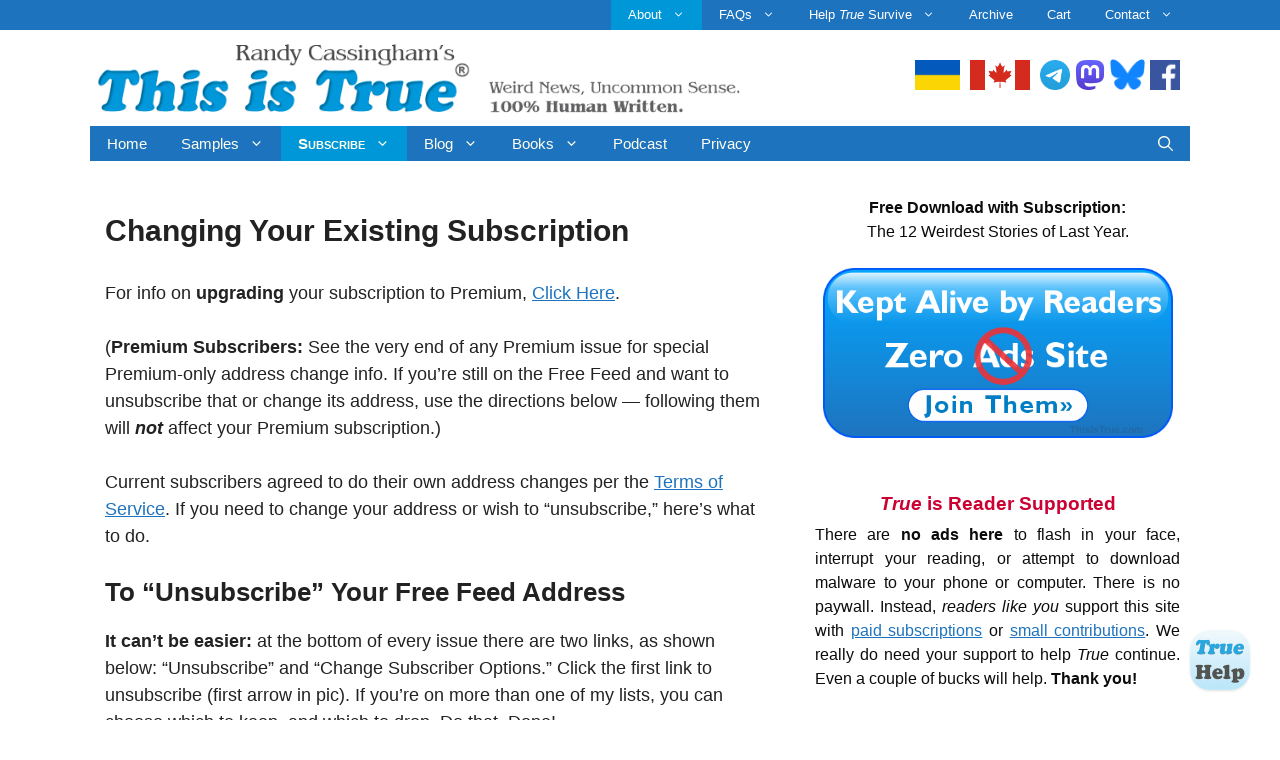

--- FILE ---
content_type: text/html; charset=UTF-8
request_url: https://thisistrue.com/change/
body_size: 18324
content:
<!DOCTYPE html>
<html lang="en-US" prefix="og: http://ogp.me/ns# fb: http://ogp.me/ns/fb#">
<head>
<meta name="MobileOptimized" content="width" />
<meta name="HandheldFriendly" content="true" />
<meta name="generator" content="Drupal 11 (https://www.drupal.org)" />

<meta charset="UTF-8">
<title>Changing Your Existing Subscription – This is True</title><meta name="robots" content="index,follow"><meta name="googlebot" content="index,follow,max-snippet:-1,max-image-preview:large,max-video-preview:-1"><meta name="bingbot" content="index,follow,max-snippet:-1,max-image-preview:large,max-video-preview:-1"><meta name="description" content="If you need to change your address or wish to &#034;unsubscribe&#034; from our mailings, here&#039;s what to do." /><link rel="canonical" href="https://thisistrue.com/change/" /><link rel="alternate" type="application/rss+xml" href="https://thisistrue.com/sitemap.xml" /><meta property="og:url" content="https://thisistrue.com/change/" /><meta property="og:title" content="Changing Your Existing Subscription – This is True" /><meta property="og:description" content="If you need to change your address or wish to &#034;unsubscribe&#034; from our mailings, here&#039;s what to do." /><meta property="og:type" content="website" /><meta property="og:image" content="https://thisistrue.com/storage/unsub-change-link.png" /><meta property="og:image:width" content="500" /><meta property="og:image:type" content="image/png" /><meta property="og:site_name" content="This is True" /><meta property="og:locale" content="en_US" /><meta property="twitter:url" content="https://thisistrue.com/change/" /><meta property="twitter:title" content="Changing Your Existing Subscription – This is True" /><meta property="twitter:description" content="If you need to change your address or wish to &#034;unsubscribe&#034; from our mailings, here&#039;s what to do." /><meta property="twitter:image" content="https://thisistrue.com/storage/unsub-change-link.png" /><meta property="twitter:domain" content="This is True" /><meta property="twitter:card" content="summary_large_image" /><meta property="twitter:creator" content="ThisIsTue" /><meta property="twitter:site" content="ThisIsTue" /><script type="application/ld+json">{"@context":"https://schema.org","@graph":[{"@type":"WebSite","@id":"https://thisistrue.com/change/#website","url":"https://thisistrue.com/change/","name":"Randy Cassingham","headline":"If you need to change your address or wish to &quot;unsubscribe&quot; from our mailings, here&#039;s what to do.","mainEntityOfPage":{"@type":"WebPage","url":"https://thisistrue.com/change/"},"datePublished":"2009-11-12T09:22:22-07:00","dateModified":"2025-03-10T10:30:26-06:00","image":{"@type":"ImageObject","url":"https://thisistrue.com/storage/unsub-change-link.png","height":500,"width":"500"},"potentialAction":{"@type":"SearchAction","target":"https://thisistrue.com/?s={search_term_string}","query-input":"required name=search_term_string"},"author":{"@type":"Person","@id":"https://thisistrue.com#person","url":"https://thisistrue.com","name":"Randy Cassingham"},"publisher":{"@type":"Person","@id":"https://thisistrue.com/change/#Person","url":"https://thisistrue.com/change/","name":"Randy Cassingham","image":{"@type":"ImageObject","url":"https://thisistrue.com/storage/randy-300.jpg","@id":"https://thisistrue.com/change/#image"},"sameAs":["https://www.facebook.com/ThisIsTrue","https://twitter.com/ThisIsTue","https://www.instagram.com/thisistrue"]}},{"@type":"BreadcrumbList","@id":"https://thisistrue.com/change/#breadcrumblist","itemListElement":[[{"@type":"ListItem","position":1,"item":{"@id":"https://thisistrue.com","name":"This is True  &ndash; Thought-Provoking Entertainment Online Since 1994"}},{"@type":"ListItem","position":2,"item":{"@id":"https://thisistrue.com/category/about/","name":"About"}},{"@type":"ListItem","position":3,"item":{"@id":"https://thisistrue.com/change/","name":"Changing Your Existing Subscription  &ndash; This is True"}}]]}]}</script>

	
	<meta http-equiv="X-UA-Compatible" content="IE=edge" />
	<link rel="profile" href="http://gmpg.org/xfn/11">
	
<meta name="viewport" content="width=device-width, initial-scale=1"><link rel='dns-prefetch' href='//widgetlogic.org' />
<link rel="alternate" type="application/rss+xml" title="This is True &raquo; Feed" href="https://thisistrue.com/feed/" />
<link rel="alternate" type="application/rss+xml" title="This is True &raquo; Comments Feed" href="https://thisistrue.com/comments/feed/" />
<link rel="alternate" title="oEmbed (JSON)" type="application/json+oembed" href="https://thisistrue.com/wp-json/oembed/1.0/embed?url=https%3A%2F%2Fthisistrue.com%2Fchange%2F" />
<link rel="alternate" title="oEmbed (XML)" type="text/xml+oembed" href="https://thisistrue.com/wp-json/oembed/1.0/embed?url=https%3A%2F%2Fthisistrue.com%2Fchange%2F&#038;format=xml" />
<style id='wp-img-auto-sizes-contain-inline-css'>
img:is([sizes=auto i],[sizes^="auto," i]){contain-intrinsic-size:3000px 1500px}

</style>
<link rel='stylesheet' id='sdm-styles-css' href='https://thisistrue.com/core/addon/ccc2fa6faf/css/sdm_wp_styles.css?rnd=65919' media='all' />
<link rel='stylesheet' id='aca33b9c04-css' href='https://thisistrue.com/core/addon/882eb7ffb0/view/assets/css/frontend.min.css?rnd=65919' media='all' />
<link rel='stylesheet' id='dashicons-css' href='https://thisistrue.com/library/css/dashicons.min.css?rnd=65919' media='all' />
<link rel='stylesheet' id='post-views-counter-frontend-css' href='https://thisistrue.com/core/addon/577b2e00a1/css/frontend.css?rnd=65919' media='all' />
<style id='wp-emoji-styles-inline-css'>

	img.smiley, img.emoji {
		display: inline !important;
		border: none !important;
		box-shadow: none !important;
		height: 1em !important;
		width: 1em !important;
		margin: 0 0.07em !important;
		vertical-align: -0.1em !important;
		background: none !important;
		padding: 0 !important;
	}

</style>
<style id='wp-block-library-inline-css'>
:root{--wp-block-synced-color:#7a00df;--wp-block-synced-color--rgb:122,0,223;--wp-bound-block-color:var(--wp-block-synced-color);--wp-editor-canvas-background:#ddd;--wp-admin-theme-color:#007cba;--wp-admin-theme-color--rgb:0,124,186;--wp-admin-theme-color-darker-10:#006ba1;--wp-admin-theme-color-darker-10--rgb:0,107,160.5;--wp-admin-theme-color-darker-20:#005a87;--wp-admin-theme-color-darker-20--rgb:0,90,135;--wp-admin-border-width-focus:2px}@media (min-resolution:192dpi){:root{--wp-admin-border-width-focus:1.5px}}.element-button{cursor:pointer}:root .has-very-light-gray-background-color{background-color:#eee}:root .has-very-dark-gray-background-color{background-color:#313131}:root .has-very-light-gray-color{color:#eee}:root .has-very-dark-gray-color{color:#313131}:root .has-vivid-green-cyan-to-vivid-cyan-blue-gradient-background{background:linear-gradient(135deg,#00d084,#0693e3)}:root .has-purple-crush-gradient-background{background:linear-gradient(135deg,#34e2e4,#4721fb 50%,#ab1dfe)}:root .has-hazy-dawn-gradient-background{background:linear-gradient(135deg,#faaca8,#dad0ec)}:root .has-subdued-olive-gradient-background{background:linear-gradient(135deg,#fafae1,#67a671)}:root .has-atomic-cream-gradient-background{background:linear-gradient(135deg,#fdd79a,#004a59)}:root .has-nightshade-gradient-background{background:linear-gradient(135deg,#330968,#31cdcf)}:root .has-midnight-gradient-background{background:linear-gradient(135deg,#020381,#2874fc)}:root{--wp--preset--font-size--normal:16px;--wp--preset--font-size--huge:42px}.has-regular-font-size{font-size:1em}.has-larger-font-size{font-size:2.625em}.has-normal-font-size{font-size:var(--wp--preset--font-size--normal)}.has-huge-font-size{font-size:var(--wp--preset--font-size--huge)}.has-text-align-center{text-align:center}.has-text-align-left{text-align:left}.has-text-align-right{text-align:right}.has-fit-text{white-space:nowrap!important}#end-resizable-editor-section{display:none}.aligncenter{clear:both}.items-justified-left{justify-content:flex-start}.items-justified-center{justify-content:center}.items-justified-right{justify-content:flex-end}.items-justified-space-between{justify-content:space-between}.screen-reader-text{border:0;clip-path:inset(50%);height:1px;margin:-1px;overflow:hidden;padding:0;position:absolute;width:1px;word-wrap:normal!important}.screen-reader-text:focus{background-color:#ddd;clip-path:none;color:#444;display:block;font-size:1em;height:auto;left:5px;line-height:normal;padding:15px 23px 14px;text-decoration:none;top:5px;width:auto;z-index:100000}html :where(.has-border-color){border-style:solid}html :where([style*=border-top-color]){border-top-style:solid}html :where([style*=border-right-color]){border-right-style:solid}html :where([style*=border-bottom-color]){border-bottom-style:solid}html :where([style*=border-left-color]){border-left-style:solid}html :where([style*=border-width]){border-style:solid}html :where([style*=border-top-width]){border-top-style:solid}html :where([style*=border-right-width]){border-right-style:solid}html :where([style*=border-bottom-width]){border-bottom-style:solid}html :where([style*=border-left-width]){border-left-style:solid}html :where(img[class*=image-]){height:auto;max-width:100%}:where(figure){margin:0 0 1em}html :where(.is-position-sticky){--wp-admin--admin-bar--position-offset:var(--wp-admin--admin-bar--height,0px)}@media screen and (max-width:600px){html :where(.is-position-sticky){--wp-admin--admin-bar--position-offset:0px}}


</style><style id='global-styles-inline-css'>
:root{--wp--preset--aspect-ratio--square: 1;--wp--preset--aspect-ratio--4-3: 4/3;--wp--preset--aspect-ratio--3-4: 3/4;--wp--preset--aspect-ratio--3-2: 3/2;--wp--preset--aspect-ratio--2-3: 2/3;--wp--preset--aspect-ratio--16-9: 16/9;--wp--preset--aspect-ratio--9-16: 9/16;--wp--preset--color--black: #000000;--wp--preset--color--cyan-bluish-gray: #abb8c3;--wp--preset--color--white: #ffffff;--wp--preset--color--pale-pink: #f78da7;--wp--preset--color--vivid-red: #cf2e2e;--wp--preset--color--luminous-vivid-orange: #ff6900;--wp--preset--color--luminous-vivid-amber: #fcb900;--wp--preset--color--light-green-cyan: #7bdcb5;--wp--preset--color--vivid-green-cyan: #00d084;--wp--preset--color--pale-cyan-blue: #8ed1fc;--wp--preset--color--vivid-cyan-blue: #0693e3;--wp--preset--color--vivid-purple: #9b51e0;--wp--preset--color--contrast: var(--contrast);--wp--preset--color--contrast-2: var(--contrast-2);--wp--preset--color--contrast-3: var(--contrast-3);--wp--preset--color--base: var(--base);--wp--preset--color--base-2: var(--base-2);--wp--preset--color--base-3: var(--base-3);--wp--preset--color--accent: var(--accent);--wp--preset--gradient--vivid-cyan-blue-to-vivid-purple: linear-gradient(135deg,rgb(6,147,227) 0%,rgb(155,81,224) 100%);--wp--preset--gradient--light-green-cyan-to-vivid-green-cyan: linear-gradient(135deg,rgb(122,220,180) 0%,rgb(0,208,130) 100%);--wp--preset--gradient--luminous-vivid-amber-to-luminous-vivid-orange: linear-gradient(135deg,rgb(252,185,0) 0%,rgb(255,105,0) 100%);--wp--preset--gradient--luminous-vivid-orange-to-vivid-red: linear-gradient(135deg,rgb(255,105,0) 0%,rgb(207,46,46) 100%);--wp--preset--gradient--very-light-gray-to-cyan-bluish-gray: linear-gradient(135deg,rgb(238,238,238) 0%,rgb(169,184,195) 100%);--wp--preset--gradient--cool-to-warm-spectrum: linear-gradient(135deg,rgb(74,234,220) 0%,rgb(151,120,209) 20%,rgb(207,42,186) 40%,rgb(238,44,130) 60%,rgb(251,105,98) 80%,rgb(254,248,76) 100%);--wp--preset--gradient--blush-light-purple: linear-gradient(135deg,rgb(255,206,236) 0%,rgb(152,150,240) 100%);--wp--preset--gradient--blush-bordeaux: linear-gradient(135deg,rgb(254,205,165) 0%,rgb(254,45,45) 50%,rgb(107,0,62) 100%);--wp--preset--gradient--luminous-dusk: linear-gradient(135deg,rgb(255,203,112) 0%,rgb(199,81,192) 50%,rgb(65,88,208) 100%);--wp--preset--gradient--pale-ocean: linear-gradient(135deg,rgb(255,245,203) 0%,rgb(182,227,212) 50%,rgb(51,167,181) 100%);--wp--preset--gradient--electric-grass: linear-gradient(135deg,rgb(202,248,128) 0%,rgb(113,206,126) 100%);--wp--preset--gradient--midnight: linear-gradient(135deg,rgb(2,3,129) 0%,rgb(40,116,252) 100%);--wp--preset--font-size--small: 13px;--wp--preset--font-size--medium: 20px;--wp--preset--font-size--large: 36px;--wp--preset--font-size--x-large: 42px;--wp--preset--spacing--20: 0.44rem;--wp--preset--spacing--30: 0.67rem;--wp--preset--spacing--40: 1rem;--wp--preset--spacing--50: 1.5rem;--wp--preset--spacing--60: 2.25rem;--wp--preset--spacing--70: 3.38rem;--wp--preset--spacing--80: 5.06rem;--wp--preset--shadow--natural: 6px 6px 9px rgba(0, 0, 0, 0.2);--wp--preset--shadow--deep: 12px 12px 50px rgba(0, 0, 0, 0.4);--wp--preset--shadow--sharp: 6px 6px 0px rgba(0, 0, 0, 0.2);--wp--preset--shadow--outlined: 6px 6px 0px -3px rgb(255, 255, 255), 6px 6px rgb(0, 0, 0);--wp--preset--shadow--crisp: 6px 6px 0px rgb(0, 0, 0);}:where(.is-layout-flex){gap: 0.5em;}:where(.is-layout-grid){gap: 0.5em;}body .is-layout-flex{display: flex;}.is-layout-flex{flex-wrap: wrap;align-items: center;}.is-layout-flex > :is(*, div){margin: 0;}body .is-layout-grid{display: grid;}.is-layout-grid > :is(*, div){margin: 0;}:where(.wp-block-columns.is-layout-flex){gap: 2em;}:where(.wp-block-columns.is-layout-grid){gap: 2em;}:where(.wp-block-post-template.is-layout-flex){gap: 1.25em;}:where(.wp-block-post-template.is-layout-grid){gap: 1.25em;}.has-black-color{color: var(--wp--preset--color--black) !important;}.has-cyan-bluish-gray-color{color: var(--wp--preset--color--cyan-bluish-gray) !important;}.has-white-color{color: var(--wp--preset--color--white) !important;}.has-pale-pink-color{color: var(--wp--preset--color--pale-pink) !important;}.has-vivid-red-color{color: var(--wp--preset--color--vivid-red) !important;}.has-luminous-vivid-orange-color{color: var(--wp--preset--color--luminous-vivid-orange) !important;}.has-luminous-vivid-amber-color{color: var(--wp--preset--color--luminous-vivid-amber) !important;}.has-light-green-cyan-color{color: var(--wp--preset--color--light-green-cyan) !important;}.has-vivid-green-cyan-color{color: var(--wp--preset--color--vivid-green-cyan) !important;}.has-pale-cyan-blue-color{color: var(--wp--preset--color--pale-cyan-blue) !important;}.has-vivid-cyan-blue-color{color: var(--wp--preset--color--vivid-cyan-blue) !important;}.has-vivid-purple-color{color: var(--wp--preset--color--vivid-purple) !important;}.has-black-background-color{background-color: var(--wp--preset--color--black) !important;}.has-cyan-bluish-gray-background-color{background-color: var(--wp--preset--color--cyan-bluish-gray) !important;}.has-white-background-color{background-color: var(--wp--preset--color--white) !important;}.has-pale-pink-background-color{background-color: var(--wp--preset--color--pale-pink) !important;}.has-vivid-red-background-color{background-color: var(--wp--preset--color--vivid-red) !important;}.has-luminous-vivid-orange-background-color{background-color: var(--wp--preset--color--luminous-vivid-orange) !important;}.has-luminous-vivid-amber-background-color{background-color: var(--wp--preset--color--luminous-vivid-amber) !important;}.has-light-green-cyan-background-color{background-color: var(--wp--preset--color--light-green-cyan) !important;}.has-vivid-green-cyan-background-color{background-color: var(--wp--preset--color--vivid-green-cyan) !important;}.has-pale-cyan-blue-background-color{background-color: var(--wp--preset--color--pale-cyan-blue) !important;}.has-vivid-cyan-blue-background-color{background-color: var(--wp--preset--color--vivid-cyan-blue) !important;}.has-vivid-purple-background-color{background-color: var(--wp--preset--color--vivid-purple) !important;}.has-black-border-color{border-color: var(--wp--preset--color--black) !important;}.has-cyan-bluish-gray-border-color{border-color: var(--wp--preset--color--cyan-bluish-gray) !important;}.has-white-border-color{border-color: var(--wp--preset--color--white) !important;}.has-pale-pink-border-color{border-color: var(--wp--preset--color--pale-pink) !important;}.has-vivid-red-border-color{border-color: var(--wp--preset--color--vivid-red) !important;}.has-luminous-vivid-orange-border-color{border-color: var(--wp--preset--color--luminous-vivid-orange) !important;}.has-luminous-vivid-amber-border-color{border-color: var(--wp--preset--color--luminous-vivid-amber) !important;}.has-light-green-cyan-border-color{border-color: var(--wp--preset--color--light-green-cyan) !important;}.has-vivid-green-cyan-border-color{border-color: var(--wp--preset--color--vivid-green-cyan) !important;}.has-pale-cyan-blue-border-color{border-color: var(--wp--preset--color--pale-cyan-blue) !important;}.has-vivid-cyan-blue-border-color{border-color: var(--wp--preset--color--vivid-cyan-blue) !important;}.has-vivid-purple-border-color{border-color: var(--wp--preset--color--vivid-purple) !important;}.has-vivid-cyan-blue-to-vivid-purple-gradient-background{background: var(--wp--preset--gradient--vivid-cyan-blue-to-vivid-purple) !important;}.has-light-green-cyan-to-vivid-green-cyan-gradient-background{background: var(--wp--preset--gradient--light-green-cyan-to-vivid-green-cyan) !important;}.has-luminous-vivid-amber-to-luminous-vivid-orange-gradient-background{background: var(--wp--preset--gradient--luminous-vivid-amber-to-luminous-vivid-orange) !important;}.has-luminous-vivid-orange-to-vivid-red-gradient-background{background: var(--wp--preset--gradient--luminous-vivid-orange-to-vivid-red) !important;}.has-very-light-gray-to-cyan-bluish-gray-gradient-background{background: var(--wp--preset--gradient--very-light-gray-to-cyan-bluish-gray) !important;}.has-cool-to-warm-spectrum-gradient-background{background: var(--wp--preset--gradient--cool-to-warm-spectrum) !important;}.has-blush-light-purple-gradient-background{background: var(--wp--preset--gradient--blush-light-purple) !important;}.has-blush-bordeaux-gradient-background{background: var(--wp--preset--gradient--blush-bordeaux) !important;}.has-luminous-dusk-gradient-background{background: var(--wp--preset--gradient--luminous-dusk) !important;}.has-pale-ocean-gradient-background{background: var(--wp--preset--gradient--pale-ocean) !important;}.has-electric-grass-gradient-background{background: var(--wp--preset--gradient--electric-grass) !important;}.has-midnight-gradient-background{background: var(--wp--preset--gradient--midnight) !important;}.has-small-font-size{font-size: var(--wp--preset--font-size--small) !important;}.has-medium-font-size{font-size: var(--wp--preset--font-size--medium) !important;}.has-large-font-size{font-size: var(--wp--preset--font-size--large) !important;}.has-x-large-font-size{font-size: var(--wp--preset--font-size--x-large) !important;}

</style>

<style id='classic-theme-styles-inline-css'>
/*! This file is auto-generated */
.wp-block-button__link{color:#fff;background-color:#32373c;border-radius:9999px;box-shadow:none;text-decoration:none;padding:calc(.667em + 2px) calc(1.333em + 2px);font-size:1.125em}.wp-block-file__button{background:#32373c;color:#fff;text-decoration:none}

</style>
<link rel='stylesheet' id='block-widget-css' href='https://thisistrue.com/core/addon/dc0ccb5753/block_widget/css/widget.css?rnd=65919' media='all' />
<link rel='stylesheet' id='arcie_callouts_style-css' href='https://thisistrue.com/core/addon/ddcb937590/style.css?rnd=65919' media='all' />
<link rel='stylesheet' id='foobox-free-min-css' href='https://thisistrue.com/core/addon/bbc00c473a/free/css/foobox.free.min.css?rnd=65919' media='all' />
<link rel='stylesheet' id='stcr-style-css' href='https://thisistrue.com/core/addon/6d869a5121/includes/css/stcr-style.css?rnd=65919' media='all' />
<link rel='stylesheet' id='thisistrue-style-css' href='https://thisistrue.com/core/addon/bd8d7f5b7c/true-internal.css?rnd=65919' media='all' />
<link rel='stylesheet' id='generate-style-css' href='https://thisistrue.com/core/template/generatepress/assets/css/main.min.css?rnd=65919' media='all' />
<style id='generate-style-inline-css'>
body{background-color:#ffffff;color:#0c0c0c;}a{color:#1e73be;}a:visited{color:#5f24ad;}a{text-decoration:underline;}.entry-title a, .site-branding a, a.button, .wp-block-button__link, .main-navigation a{text-decoration:none;}a:hover, a:focus, a:active{color:#357ebf;}.grid-container{max-width:1100px;}.wp-block-group__inner-container{max-width:1100px;margin-left:auto;margin-right:auto;}.site-header .header-image{width:650px;}.navigation-search{position:absolute;left:-99999px;pointer-events:none;visibility:hidden;z-index:20;width:100%;top:0;transition:opacity 100ms ease-in-out;opacity:0;}.navigation-search.nav-search-active{left:0;right:0;pointer-events:auto;visibility:visible;opacity:1;}.navigation-search input[type="search"]{outline:0;border:0;vertical-align:bottom;line-height:1;opacity:0.9;width:100%;z-index:20;border-radius:0;-webkit-appearance:none;height:60px;}.navigation-search input::-ms-clear{display:none;width:0;height:0;}.navigation-search input::-ms-reveal{display:none;width:0;height:0;}.navigation-search input::-webkit-search-decoration, .navigation-search input::-webkit-search-cancel-button, .navigation-search input::-webkit-search-results-button, .navigation-search input::-webkit-search-results-decoration{display:none;}.gen-sidebar-nav .navigation-search{top:auto;bottom:0;}:root{--contrast:#222222;--contrast-2:#575760;--contrast-3:#b2b2be;--base:#f0f0f0;--base-2:#f7f8f9;--base-3:#ffffff;--accent:#1e73be;}:root .has-contrast-color{color:var(--contrast);}:root .has-contrast-background-color{background-color:var(--contrast);}:root .has-contrast-2-color{color:var(--contrast-2);}:root .has-contrast-2-background-color{background-color:var(--contrast-2);}:root .has-contrast-3-color{color:var(--contrast-3);}:root .has-contrast-3-background-color{background-color:var(--contrast-3);}:root .has-base-color{color:var(--base);}:root .has-base-background-color{background-color:var(--base);}:root .has-base-2-color{color:var(--base-2);}:root .has-base-2-background-color{background-color:var(--base-2);}:root .has-base-3-color{color:var(--base-3);}:root .has-base-3-background-color{background-color:var(--base-3);}:root .has-accent-color{color:var(--accent);}:root .has-accent-background-color{background-color:var(--accent);}body, button, input, select, textarea{font-family:Arial, Helvetica, sans-serif;font-size:18px;}body{line-height:1.5;}.entry-content > [class*="wp-block-"]:not(:last-child):not(.wp-block-heading){margin-bottom:1.5em;}.main-title{font-size:45px;}.main-navigation .main-nav ul ul li a{font-size:14px;}.widget-title{font-weight:bold;font-size:18px;margin-bottom:15px;}.sidebar .widget, .footer-widgets .widget{font-size:16px;}h1{font-weight:bold;font-size:30px;line-height:1.3em;}h2{font-weight:bold;font-size:26px;}h3{font-weight:bold;font-size:23px;}h4{font-weight:bold;font-size:18px;line-height:1.5em;}h5{font-size:inherit;}@media (max-width:768px){.main-title{font-size:30px;}h1{font-size:30px;}h2{font-size:25px;}}.top-bar{background-color:#636363;color:#ffffff;}.top-bar a{color:#ffffff;}.top-bar a:hover{color:#303030;}.site-header{background-color:#ffffff;color:#3a3a3a;}.site-header a{color:#3a3a3a;}.main-title a,.main-title a:hover{color:#222222;}.site-description{color:#757575;}.main-navigation,.main-navigation ul ul{background-color:#1e73be;}.main-navigation .main-nav ul li a, .main-navigation .menu-toggle, .main-navigation .menu-bar-items{color:#fffff0;}.main-navigation .main-nav ul li:not([class*="current-menu-"]):hover > a, .main-navigation .main-nav ul li:not([class*="current-menu-"]):focus > a, .main-navigation .main-nav ul li.sfHover:not([class*="current-menu-"]) > a, .main-navigation .menu-bar-item:hover > a, .main-navigation .menu-bar-item.sfHover > a{color:#fffff0;background-color:#0097d8;}button.menu-toggle:hover,button.menu-toggle:focus{color:#fffff0;}.main-navigation .main-nav ul li[class*="current-menu-"] > a{color:#fffff0;background-color:#0097d8;}.navigation-search input[type="search"],.navigation-search input[type="search"]:active, .navigation-search input[type="search"]:focus, .main-navigation .main-nav ul li.search-item.active > a, .main-navigation .menu-bar-items .search-item.active > a{color:#fffff0;background-color:#0097d8;}.main-navigation ul ul{background-color:#1e73be;}.main-navigation .main-nav ul ul li a{color:#ffffff;}.main-navigation .main-nav ul ul li:not([class*="current-menu-"]):hover > a,.main-navigation .main-nav ul ul li:not([class*="current-menu-"]):focus > a, .main-navigation .main-nav ul ul li.sfHover:not([class*="current-menu-"]) > a{color:#ffffff;background-color:#0097d8;}.main-navigation .main-nav ul ul li[class*="current-menu-"] > a{color:#fffff0;background-color:#0097d8;}.separate-containers .inside-article, .separate-containers .comments-area, .separate-containers .page-header, .one-container .container, .separate-containers .paging-navigation, .inside-page-header{color:var(--contrast);background-color:#ffffff;}.entry-meta{color:#595959;}.entry-meta a{color:#595959;}.entry-meta a:hover{color:#1e73be;}.sidebar .widget{background-color:#ffffff;}.sidebar .widget .widget-title{color:#000000;}.footer-widgets{background-color:#ffffff;}.footer-widgets .widget-title{color:#000000;}.site-info{color:#0c0c0c;background-color:#ffffff;}.site-info a{color:#1e72bd;}.site-info a:hover{color:#1d8eb7;}.footer-bar .widget_nav_menu .current-menu-item a{color:#1d8eb7;}input[type="text"],input[type="email"],input[type="url"],input[type="password"],input[type="search"],input[type="tel"],input[type="number"],textarea,select{color:#666666;background-color:#fafafa;border-color:#cccccc;}input[type="text"]:focus,input[type="email"]:focus,input[type="url"]:focus,input[type="password"]:focus,input[type="search"]:focus,input[type="tel"]:focus,input[type="number"]:focus,textarea:focus,select:focus{color:#666666;background-color:#ffffff;border-color:#bfbfbf;}button,html input[type="button"],input[type="reset"],input[type="submit"],a.button,a.wp-block-button__link:not(.has-background){color:#ffffff;background-color:#1e73be;}button:hover,html input[type="button"]:hover,input[type="reset"]:hover,input[type="submit"]:hover,a.button:hover,button:focus,html input[type="button"]:focus,input[type="reset"]:focus,input[type="submit"]:focus,a.button:focus,a.wp-block-button__link:not(.has-background):active,a.wp-block-button__link:not(.has-background):focus,a.wp-block-button__link:not(.has-background):hover{color:#ffffff;background-color:#0097d8;}a.generate-back-to-top{background-color:rgba( 0,0,0,0.4 );color:#ffffff;}a.generate-back-to-top:hover,a.generate-back-to-top:focus{background-color:rgba( 0,0,0,0.6 );color:#ffffff;}:root{--gp-search-modal-bg-color:var(--base-3);--gp-search-modal-text-color:var(--contrast);--gp-search-modal-overlay-bg-color:rgba(0,0,0,0.2);}@media (max-width:768px){.main-navigation .menu-bar-item:hover > a, .main-navigation .menu-bar-item.sfHover > a{background:none;color:#fffff0;}}.inside-top-bar{padding:10px;}.inside-top-bar.grid-container{max-width:1120px;}.inside-header{padding:10px 5px 10px 5px;}.inside-header.grid-container{max-width:1110px;}.separate-containers .inside-article, .separate-containers .comments-area, .separate-containers .page-header, .separate-containers .paging-navigation, .one-container .site-content, .inside-page-header{padding:20px 15px 10px 15px;}.site-main .wp-block-group__inner-container{padding:20px 15px 10px 15px;}.separate-containers .paging-navigation{padding-top:20px;padding-bottom:20px;}.entry-content .alignwide, body:not(.no-sidebar) .entry-content .alignfull{margin-left:-15px;width:calc(100% + 30px);max-width:calc(100% + 30px);}.one-container.right-sidebar .site-main,.one-container.both-right .site-main{margin-right:15px;}.one-container.left-sidebar .site-main,.one-container.both-left .site-main{margin-left:15px;}.one-container.both-sidebars .site-main{margin:0px 15px 0px 15px;}.sidebar .widget, .page-header, .widget-area .main-navigation, .site-main > *{margin-bottom:30px;}.separate-containers .site-main{margin:30px;}.both-right .inside-left-sidebar,.both-left .inside-left-sidebar{margin-right:15px;}.both-right .inside-right-sidebar,.both-left .inside-right-sidebar{margin-left:15px;}.one-container.archive .post:not(:last-child):not(.is-loop-template-item), .one-container.blog .post:not(:last-child):not(.is-loop-template-item){padding-bottom:10px;}.separate-containers .featured-image{margin-top:30px;}.separate-containers .inside-right-sidebar, .separate-containers .inside-left-sidebar{margin-top:30px;margin-bottom:30px;}.main-navigation .main-nav ul li a,.menu-toggle,.main-navigation .menu-bar-item > a{padding-left:17px;padding-right:17px;line-height:35px;}.main-navigation .main-nav ul ul li a{padding:10px 17px 10px 17px;}.navigation-search input[type="search"]{height:35px;}.rtl .menu-item-has-children .dropdown-menu-toggle{padding-left:17px;}.menu-item-has-children .dropdown-menu-toggle{padding-right:17px;}.rtl .main-navigation .main-nav ul li.menu-item-has-children > a{padding-right:17px;}.widget-area .widget{padding:5px 10px 10px 10px;}.footer-widgets-container{padding:20px 20px 10px 20px;}.footer-widgets-container.grid-container{max-width:1140px;}.inside-site-info{padding:10px 20px 10px 20px;}.inside-site-info.grid-container{max-width:1140px;}@media (max-width:768px){.separate-containers .inside-article, .separate-containers .comments-area, .separate-containers .page-header, .separate-containers .paging-navigation, .one-container .site-content, .inside-page-header{padding:10px;}.site-main .wp-block-group__inner-container{padding:10px;}.inside-site-info{padding-right:10px;padding-left:10px;}.entry-content .alignwide, body:not(.no-sidebar) .entry-content .alignfull{margin-left:-10px;width:calc(100% + 20px);max-width:calc(100% + 20px);}.one-container .site-main .paging-navigation{margin-bottom:30px;}}/* End cached CSS */.is-right-sidebar{width:35%;}.is-left-sidebar{width:35%;}.site-content .content-area{width:65%;}@media (max-width:768px){.main-navigation .menu-toggle,.sidebar-nav-mobile:not(#sticky-placeholder){display:block;}.main-navigation ul,.gen-sidebar-nav,.main-navigation:not(.slideout-navigation):not(.toggled) .main-nav > ul,.has-inline-mobile-toggle #site-navigation .inside-navigation > *:not(.navigation-search):not(.main-nav){display:none;}.nav-align-right .inside-navigation,.nav-align-center .inside-navigation{justify-content:space-between;}}
.dynamic-author-image-rounded{border-radius:100%;}.dynamic-featured-image, .dynamic-author-image{vertical-align:middle;}.one-container.blog .dynamic-content-template:not(:last-child), .one-container.archive .dynamic-content-template:not(:last-child){padding-bottom:0px;}.dynamic-entry-excerpt > p:last-child{margin-bottom:0px;}
.post-image:not(:first-child), .page-content:not(:first-child), .entry-content:not(:first-child), .entry-summary:not(:first-child), footer.entry-meta{margin-top:0em;}.post-image-above-header .inside-article div.featured-image, .post-image-above-header .inside-article div.post-image{margin-bottom:0em;}

</style>
<link rel='stylesheet' id='generate-child-css' href='https://thisistrue.com/core/template/25f33d4d5a/design.css?rnd=65919' media='all' />
<link rel='stylesheet' id='lepopup-style-css' href='https://thisistrue.com/core/addon/1623e63634/css/style.css?rnd=65919' media='all' />
<link rel='stylesheet' id='generate-secondary-nav-css' href='https://thisistrue.com/core/addon/8e1f946966/secondary-nav/functions/css/main.min.css?rnd=65919' media='all' />
<style id='generate-secondary-nav-inline-css'>
.secondary-navigation{background-color:#1e73be;}.secondary-navigation .main-nav ul li a,.secondary-navigation .menu-toggle,.secondary-menu-bar-items .menu-bar-item > a{color:#ffffff;padding-left:17px;padding-right:17px;line-height:30px;}.secondary-navigation .secondary-menu-bar-items{color:#ffffff;}button.secondary-menu-toggle:hover,button.secondary-menu-toggle:focus{color:#ffffff;}.widget-area .secondary-navigation{margin-bottom:30px;}.secondary-navigation ul ul{background-color:#1e73be;top:auto;}.secondary-navigation .main-nav ul ul li a{color:#ffffff;padding-left:17px;padding-right:17px;}.secondary-navigation .menu-item-has-children .dropdown-menu-toggle{padding-right:17px;}.secondary-navigation .main-nav ul li:not([class*="current-menu-"]):hover > a, .secondary-navigation .main-nav ul li:not([class*="current-menu-"]):focus > a, .secondary-navigation .main-nav ul li.sfHover:not([class*="current-menu-"]) > a, .secondary-menu-bar-items .menu-bar-item:hover > a{color:#ffffff;background-color:#0097d8;}.secondary-navigation .main-nav ul ul li:not([class*="current-menu-"]):hover > a,.secondary-navigation .main-nav ul ul li:not([class*="current-menu-"]):focus > a,.secondary-navigation .main-nav ul ul li.sfHover:not([class*="current-menu-"]) > a{color:#ffffff;background-color:#0097d8;}.secondary-navigation .main-nav ul li[class*="current-menu-"] > a{color:#ffffff;background-color:#0097d8;}.secondary-navigation .main-nav ul ul li[class*="current-menu-"] > a{color:#ffffff;background-color:#0097d8;}.secondary-navigation.toggled .dropdown-menu-toggle:before{display:none;}@media (max-width:768px) {.secondary-menu-bar-items .menu-bar-item:hover > a{background: none;color: #ffffff;}}

</style>
<link rel='stylesheet' id='generate-secondary-nav-mobile-css' href='https://thisistrue.com/core/addon/8e1f946966/secondary-nav/functions/css/main-mobile.min.css?rnd=65919' media='all' />
<script src="https://thisistrue.com/library/js/jquery/jquery.min.js?rnd=65919" id="jquery-core-js"></script>
<script src="https://thisistrue.com/library/js/jquery/jquery-migrate.min.js?rnd=65919" id="jquery-migrate-js"></script>
<script id="sdm-scripts-js-extra">
var sdm_ajax_script = {"ajaxurl":"https://thisistrue.com/ajax-call"};
</script>
<script src="https://thisistrue.com/core/addon/ccc2fa6faf/js/sdm_wp_scripts.js?rnd=65919" id="sdm-scripts-js"></script>
<script id="foobox-free-min-js-before">
/* Run FooBox FREE (v2.7.35) */
var FOOBOX = window.FOOBOX = {
	ready: true,
	disableOthers: false,
	o: {wordpress: { enabled: true }, images: { showCaptions:false }, rel: '', excludes:'.fbx-link,.nofoobox,.nolightbox,a[href*="pinterest.com/pin/create/button/"]', affiliate : { enabled: false }, error: "Could not load the item"},
	selectors: [
		".gallery", ".wp-block-gallery", ".caption", ".wp-block-image", "a:has(img[class*=image-])", ".foobox"
	],
	pre: function( $ ){
		// Custom JavaScript (Pre)
		
	},
	post: function( $ ){
		// Custom JavaScript (Post)
		
		// Custom Captions Code
		
	},
	custom: function( $ ){
		// Custom Extra JS
		
	}
};
</script>
<script src="https://thisistrue.com/core/addon/bbc00c473a/free/js/foobox.free.min.js?rnd=65919" id="foobox-free-min-js"></script>
<link rel='shortlink' href='https://thisistrue.com/?p=1411' />
<script type="text/javascript">//<![CDATA[
  function external_links_in_new_windows_loop() {
    if (!document.links) {
      document.links = document.getElementsByTagName('a');
    }
    var change_link = false;
    var force = '';
    var ignore = '';

    for (var t=0; t<document.links.length; t++) {
      var all_links = document.links[t];
      change_link = false;
      
      if(document.links[t].hasAttribute('onClick') == false) {
        // forced if the address starts with http (or also https), but does not link to the current domain
        if(all_links.href.search(/^http/) != -1 && all_links.href.search('thisistrue.com') == -1 && all_links.href.search(/^#/) == -1) {
          // console.log('Changed ' + all_links.href);
          change_link = true;
        }
          
        if(force != '' && all_links.href.search(force) != -1) {
          // forced
          // console.log('force ' + all_links.href);
          change_link = true;
        }
        
        if(ignore != '' && all_links.href.search(ignore) != -1) {
          // console.log('ignore ' + all_links.href);
          // ignored
          change_link = false;
        }

        if(change_link == true) {
          // console.log('Changed ' + all_links.href);
          document.links[t].setAttribute('onClick', 'javascript:window.open(\'' + all_links.href.replace(/'/g, '') + '\', \'_blank\', \'noopener\'); return false;');
          document.links[t].removeAttribute('target');
        }
      }
    }
  }
  
  // Load
  function external_links_in_new_windows_load(func)
  {  
    var oldonload = window.onload;
    if (typeof window.onload != 'function'){
      window.onload = func;
    } else {
      window.onload = function(){
        oldonload();
        func();
      }
    }
  }

  external_links_in_new_windows_load(external_links_in_new_windows_loop);
  //]]></script>

		
		<script type="text/javascript">HappyForms = {};</script>
		
			
	<style>
	#happyforms-modal-14185 {
		--happyforms-modal-max-width: 800px;
--happyforms-modal-bg-color: #ffffff;
--happyforms-modal-overlay-bg-color: rgba(0, 0, 0, .75);
	}
	</style>
	
	
		<script>var lepopup_customjs_handlers={};var lepopup_cookie_value="ilovefamily";var lepopup_events_data={};var lepopup_content_id="1411";</script><script>function lepopup_add_event(_event,_data){if(typeof _lepopup_add_event == typeof undefined){jQuery(document).ready(function(){_lepopup_add_event(_event,_data);});}else{_lepopup_add_event(_event,_data);}}</script><link rel="icon" href="https://thisistrue.com/storage/cropped-favicon-32x32.png" sizes="32x32" />
<link rel="icon" href="https://thisistrue.com/storage/cropped-favicon-192x192.png" sizes="192x192" />
<link rel="apple-touch-icon" href="https://thisistrue.com/storage/cropped-favicon-180x180.png" />
<meta name="msapplication-TileImage" content="https://thisistrue.com/storage/cropped-favicon-270x270.png" />
<link rel='stylesheet' id='happyforms-modals-css' href='https://thisistrue.com/core/addon/eb480c7da9/inc/assets/css/frontend/modal.css?rnd=65919' media='all' />
</head>

<body itemtype='https://schema.org/WebPage' itemscope='itemscope' class="wp-singular page-template-default page page-id-1411 custom-logo embed-responsive wp-theme-generatepress wp-child-theme-gp-child post-image-aligned-center secondary-nav-above-header secondary-nav-aligned-right right-sidebar nav-below-header separate-containers nav-search-enabled header-aligned-left dropdown-hover">
	<a class="screen-reader-text skip-link" href="#content" title="Skip to content">Skip to content</a>			<nav id="secondary-navigation" aria-label="Secondary" class="secondary-navigation" itemtype="https://schema.org/SiteNavigationElement" itemscope>
				<div class="inside-navigation grid-container grid-parent">
										<button class="menu-toggle secondary-menu-toggle">
						<span class="gp-icon icon-menu-bars"><svg viewBox="0 0 512 512" aria-hidden="true" xmlns="http://www.w3.org/2000/svg" width="1em" height="1em"><path d="M0 96c0-13.255 10.745-24 24-24h464c13.255 0 24 10.745 24 24s-10.745 24-24 24H24c-13.255 0-24-10.745-24-24zm0 160c0-13.255 10.745-24 24-24h464c13.255 0 24 10.745 24 24s-10.745 24-24 24H24c-13.255 0-24-10.745-24-24zm0 160c0-13.255 10.745-24 24-24h464c13.255 0 24 10.745 24 24s-10.745 24-24 24H24c-13.255 0-24-10.745-24-24z" /></svg><svg viewBox="0 0 512 512" aria-hidden="true" xmlns="http://www.w3.org/2000/svg" width="1em" height="1em"><path d="M71.029 71.029c9.373-9.372 24.569-9.372 33.942 0L256 222.059l151.029-151.03c9.373-9.372 24.569-9.372 33.942 0 9.372 9.373 9.372 24.569 0 33.942L289.941 256l151.03 151.029c9.372 9.373 9.372 24.569 0 33.942-9.373 9.372-24.569 9.372-33.942 0L256 289.941l-151.029 151.03c-9.373 9.372-24.569 9.372-33.942 0-9.372-9.373-9.372-24.569 0-33.942L222.059 256 71.029 104.971c-9.372-9.373-9.372-24.569 0-33.942z" /></svg></span><span class="mobile-menu">Menu</span>					</button>
					<div class="main-nav"><ul id="menu-alt-menu" class=" secondary-menu sf-menu"><li id="menu-item-1724" class="menu-item menu-item-type-custom menu-item-object-custom current-menu-ancestor current-menu-parent menu-item-has-children menu-item-1724"><a href="https://thisistrue.com/about/">About<span role="presentation" class="dropdown-menu-toggle"><span class="gp-icon icon-arrow"><svg viewBox="0 0 330 512" aria-hidden="true" xmlns="http://www.w3.org/2000/svg" width="1em" height="1em"><path d="M305.913 197.085c0 2.266-1.133 4.815-2.833 6.514L171.087 335.593c-1.7 1.7-4.249 2.832-6.515 2.832s-4.815-1.133-6.515-2.832L26.064 203.599c-1.7-1.7-2.832-4.248-2.832-6.514s1.132-4.816 2.832-6.515l14.162-14.163c1.7-1.699 3.966-2.832 6.515-2.832 2.266 0 4.815 1.133 6.515 2.832l111.316 111.317 111.316-111.317c1.7-1.699 4.249-2.832 6.515-2.832s4.815 1.133 6.515 2.832l14.162 14.163c1.7 1.7 2.833 4.249 2.833 6.515z" /></svg></span></span></a>
<ul class="sub-menu">
	<li id="menu-item-23" class="menu-item menu-item-type-custom menu-item-object-custom menu-item-23"><a href="https://thisistrue.com/about/">About TRUE</a></li>
	<li id="menu-item-26933" class="menu-item menu-item-type-post_type menu-item-object-page menu-item-26933"><a href="https://thisistrue.com/about-randy/">About Randy</a></li>
	<li id="menu-item-15993" class="menu-item menu-item-type-post_type menu-item-object-page menu-item-15993"><a href="https://thisistrue.com/rc/">Randy&#8217;s Sites</a></li>
	<li id="menu-item-3844" class="menu-item menu-item-type-post_type menu-item-object-page menu-item-3844"><a href="https://thisistrue.com/subscribe/">Email Subscriptions</a></li>
	<li id="menu-item-1838" class="menu-item menu-item-type-post_type menu-item-object-page menu-item-privacy-policy menu-item-1838"><a rel="privacy-policy" href="https://thisistrue.com/privacy/">Privacy &#038; eCommerce Policies</a></li>
	<li id="menu-item-1725" class="menu-item menu-item-type-post_type menu-item-object-page menu-item-1725"><a href="https://thisistrue.com/sources/">Story Sources</a></li>
	<li id="menu-item-1747" class="menu-item menu-item-type-post_type menu-item-object-page menu-item-1747"><a href="https://thisistrue.com/submit/">Submit a Story</a></li>
	<li id="menu-item-1768" class="menu-item menu-item-type-post_type menu-item-object-page current-menu-item page_item page-item-1411 current_page_item menu-item-1768"><a href="https://thisistrue.com/change/" aria-current="page">Change Your Delivery Address</a></li>
	<li id="menu-item-1779" class="menu-item menu-item-type-post_type menu-item-object-page menu-item-1779"><a href="https://thisistrue.com/ads/">Advertising in the Newsletter</a></li>
	<li id="menu-item-1831" class="menu-item menu-item-type-post_type menu-item-object-page menu-item-1831"><a href="https://thisistrue.com/media/">Media Reaction to <i>True</i></a></li>
	<li id="menu-item-1785" class="menu-item menu-item-type-post_type menu-item-object-page menu-item-1785"><a href="https://thisistrue.com/contact/">Contacting Randy</a></li>
	<li id="menu-item-11492" class="menu-item menu-item-type-post_type menu-item-object-page menu-item-11492"><a href="https://thisistrue.com/obliviot/">‘Obliviot’ Defined</a></li>
</ul>
</li>
<li id="menu-item-24" class="menu-item menu-item-type-custom menu-item-object-custom menu-item-has-children menu-item-24"><a href="https://thisistrue.com/faq/">FAQs<span role="presentation" class="dropdown-menu-toggle"><span class="gp-icon icon-arrow"><svg viewBox="0 0 330 512" aria-hidden="true" xmlns="http://www.w3.org/2000/svg" width="1em" height="1em"><path d="M305.913 197.085c0 2.266-1.133 4.815-2.833 6.514L171.087 335.593c-1.7 1.7-4.249 2.832-6.515 2.832s-4.815-1.133-6.515-2.832L26.064 203.599c-1.7-1.7-2.832-4.248-2.832-6.514s1.132-4.816 2.832-6.515l14.162-14.163c1.7-1.699 3.966-2.832 6.515-2.832 2.266 0 4.815 1.133 6.515 2.832l111.316 111.317 111.316-111.317c1.7-1.699 4.249-2.832 6.515-2.832s4.815 1.133 6.515 2.832l14.162 14.163c1.7 1.7 2.833 4.249 2.833 6.515z" /></svg></span></span></a>
<ul class="sub-menu">
	<li id="menu-item-1817" class="menu-item menu-item-type-post_type menu-item-object-page menu-item-1817"><a href="https://thisistrue.com/faq/">General FAQs</a></li>
	<li id="menu-item-1816" class="menu-item menu-item-type-post_type menu-item-object-page menu-item-1816"><a href="https://thisistrue.com/copyright/">Copyright FAQs</a></li>
	<li id="menu-item-17241" class="menu-item menu-item-type-post_type menu-item-object-page menu-item-17241"><a href="https://thisistrue.com/submit/">Submit a Story</a></li>
</ul>
</li>
<li id="menu-item-1825" class="menu-item menu-item-type-post_type menu-item-object-page menu-item-has-children menu-item-1825"><a href="https://thisistrue.com/helptrue/">Help <i>True</i> Survive<span role="presentation" class="dropdown-menu-toggle"><span class="gp-icon icon-arrow"><svg viewBox="0 0 330 512" aria-hidden="true" xmlns="http://www.w3.org/2000/svg" width="1em" height="1em"><path d="M305.913 197.085c0 2.266-1.133 4.815-2.833 6.514L171.087 335.593c-1.7 1.7-4.249 2.832-6.515 2.832s-4.815-1.133-6.515-2.832L26.064 203.599c-1.7-1.7-2.832-4.248-2.832-6.514s1.132-4.816 2.832-6.515l14.162-14.163c1.7-1.699 3.966-2.832 6.515-2.832 2.266 0 4.815 1.133 6.515 2.832l111.316 111.317 111.316-111.317c1.7-1.699 4.249-2.832 6.515-2.832s4.815 1.133 6.515 2.832l14.162 14.163c1.7 1.7 2.833 4.249 2.833 6.515z" /></svg></span></span></a>
<ul class="sub-menu">
	<li id="menu-item-4783" class="menu-item menu-item-type-post_type menu-item-object-page menu-item-4783"><a href="https://thisistrue.com/helptrue/">How You Can Help</a></li>
	<li id="menu-item-21131" class="menu-item menu-item-type-post_type menu-item-object-page menu-item-21131"><a href="https://thisistrue.com/upgrade/">Upgrading Your Subscription</a></li>
</ul>
</li>
<li id="menu-item-6576" class="menu-item menu-item-type-custom menu-item-object-custom menu-item-6576"><a href="https://thisistrue.com/archive/">Archive</a></li>
<li id="menu-item-10382" class="menu-item menu-item-type-custom menu-item-object-custom menu-item-10382"><a href="https://www.secure.thisistrue.com">Cart</a></li>
<li id="menu-item-5216" class="menu-item menu-item-type-post_type menu-item-object-page menu-item-has-children menu-item-5216"><a href="https://thisistrue.com/contact/">Contact<span role="presentation" class="dropdown-menu-toggle"><span class="gp-icon icon-arrow"><svg viewBox="0 0 330 512" aria-hidden="true" xmlns="http://www.w3.org/2000/svg" width="1em" height="1em"><path d="M305.913 197.085c0 2.266-1.133 4.815-2.833 6.514L171.087 335.593c-1.7 1.7-4.249 2.832-6.515 2.832s-4.815-1.133-6.515-2.832L26.064 203.599c-1.7-1.7-2.832-4.248-2.832-6.514s1.132-4.816 2.832-6.515l14.162-14.163c1.7-1.699 3.966-2.832 6.515-2.832 2.266 0 4.815 1.133 6.515 2.832l111.316 111.317 111.316-111.317c1.7-1.699 4.249-2.832 6.515-2.832s4.815 1.133 6.515 2.832l14.162 14.163c1.7 1.7 2.833 4.249 2.833 6.515z" /></svg></span></span></a>
<ul class="sub-menu">
	<li id="menu-item-10987" class="menu-item menu-item-type-post_type menu-item-object-page menu-item-10987"><a href="https://thisistrue.com/complaint/">Complaint Procedure</a></li>
</ul>
</li>
</ul></div>				</div>
			</nav>
					<header class="site-header grid-container" id="masthead" aria-label="Site"  itemtype="https://schema.org/WPHeader" itemscope>
			<div class="inside-header grid-container">
				<div class="site-logo">
					<a href="https://thisistrue.com/" rel="home">
						<img  class="header-image is-logo-image" alt="This is True" src="https://thisistrue.com/storage/true-header-2025.png" width="766" height="90" />
					</a>
				</div>			<div class="header-widget">
				<aside id="custom_html-7" class="widget_text widget inner-padding widget_custom_html"><div class="textwidget custom-html-widget"><a title="TRUE supports Ukraine."><img src="https://thisistrue.com/storage/ukraine.png" width="45" alt="Ukraine flag"></a>&nbsp;

<a title="TRUE supports Canada."><img src="https://thisistrue.com/storage/canada.png" width="60" alt="Canada flag"></a>&nbsp;

<a target="_blank"  href="https://t.me/ThisIsTrue_newsletter" rel="nofollow" title="TRUE on Telegram"><img src="https://thisistrue.com/storage/telegram.png" width="30" alt="Telegram icon"></a>

<a target="_blank"  rel="me, nofollow" href="https://mastodon.social/@ThisIsTrue" title="TRUE on Mastodon"><img src="https://thisistrue.com/storage/mastodon.png" width="30" alt="Mastodon icon"></a>

<a target="_blank"  href="https://bsky.app/profile/thisistrue.com" title="TRUE on BlueSky" rel="nofollow"><img src="https://thisistrue.com/storage/bluesky-logo.png" width="35" alt="Bluesky icon"></a>

<a target="_blank"  href="https://www.facebook.com/ThisIsTrue" rel="nofollow" title="TRUE on Facebook"><img src="https://thisistrue.com/storage/facebook.png" width="30" alt="Facebook icon"></a>&nbsp;</div></aside>			</div>
						</div>
		</header>
				<nav class="main-navigation grid-container has-menu-bar-items sub-menu-right" id="site-navigation" aria-label="Primary"  itemtype="https://schema.org/SiteNavigationElement" itemscope>
			<div class="inside-navigation grid-container">
				<form method="get" class="search-form navigation-search" action="https://thisistrue.com/">
					<input type="search" class="search-field" value="" name="s" title="Search" />
				</form>				<button class="menu-toggle" aria-controls="primary-menu" aria-expanded="false">
					<span class="gp-icon icon-menu-bars"><svg viewBox="0 0 512 512" aria-hidden="true" xmlns="http://www.w3.org/2000/svg" width="1em" height="1em"><path d="M0 96c0-13.255 10.745-24 24-24h464c13.255 0 24 10.745 24 24s-10.745 24-24 24H24c-13.255 0-24-10.745-24-24zm0 160c0-13.255 10.745-24 24-24h464c13.255 0 24 10.745 24 24s-10.745 24-24 24H24c-13.255 0-24-10.745-24-24zm0 160c0-13.255 10.745-24 24-24h464c13.255 0 24 10.745 24 24s-10.745 24-24 24H24c-13.255 0-24-10.745-24-24z" /></svg><svg viewBox="0 0 512 512" aria-hidden="true" xmlns="http://www.w3.org/2000/svg" width="1em" height="1em"><path d="M71.029 71.029c9.373-9.372 24.569-9.372 33.942 0L256 222.059l151.029-151.03c9.373-9.372 24.569-9.372 33.942 0 9.372 9.373 9.372 24.569 0 33.942L289.941 256l151.03 151.029c9.372 9.373 9.372 24.569 0 33.942-9.373 9.372-24.569 9.372-33.942 0L256 289.941l-151.029 151.03c-9.373 9.372-24.569 9.372-33.942 0-9.372-9.373-9.372-24.569 0-33.942L222.059 256 71.029 104.971c-9.372-9.373-9.372-24.569 0-33.942z" /></svg></span><span class="mobile-menu">Menu</span>				</button>
				<div id="primary-menu" class="main-nav"><ul id="menu-main-menu" class=" menu sf-menu"><li id="menu-item-15" class="menu-item menu-item-type-post_type menu-item-object-page menu-item-home menu-item-15"><a href="https://thisistrue.com/">Home</a></li>
<li id="menu-item-1774" class="menu-item menu-item-type-post_type menu-item-object-page menu-item-has-children menu-item-1774"><a href="https://thisistrue.com/currentissue/">Samples<span role="presentation" class="dropdown-menu-toggle"><span class="gp-icon icon-arrow"><svg viewBox="0 0 330 512" aria-hidden="true" xmlns="http://www.w3.org/2000/svg" width="1em" height="1em"><path d="M305.913 197.085c0 2.266-1.133 4.815-2.833 6.514L171.087 335.593c-1.7 1.7-4.249 2.832-6.515 2.832s-4.815-1.133-6.515-2.832L26.064 203.599c-1.7-1.7-2.832-4.248-2.832-6.514s1.132-4.816 2.832-6.515l14.162-14.163c1.7-1.699 3.966-2.832 6.515-2.832 2.266 0 4.815 1.133 6.515 2.832l111.316 111.317 111.316-111.317c1.7-1.699 4.249-2.832 6.515-2.832s4.815 1.133 6.515 2.832l14.162 14.163c1.7 1.7 2.833 4.249 2.833 6.515z" /></svg></span></span></a>
<ul class="sub-menu">
	<li id="menu-item-1773" class="menu-item menu-item-type-post_type menu-item-object-page menu-item-1773"><a href="https://thisistrue.com/currentissue/">This Week&#8217;s Issue</a></li>
	<li id="menu-item-1772" class="menu-item menu-item-type-post_type menu-item-object-page menu-item-1772"><a href="https://thisistrue.com/lastweek/">Last Week&#8217;s Issue</a></li>
	<li id="menu-item-1796" class="menu-item menu-item-type-post_type menu-item-object-page menu-item-1796"><a href="https://thisistrue.com/errata/">Errata</a></li>
	<li id="menu-item-11197" class="menu-item menu-item-type-post_type menu-item-object-page menu-item-11197"><a href="https://thisistrue.com/weirdest/">Weirdest Stories of Last Year</a></li>
	<li id="menu-item-8935" class="menu-item menu-item-type-post_type menu-item-object-page menu-item-8935"><a href="https://thisistrue.com/no-longer-weird/">No Longer Weird</a></li>
	<li id="menu-item-11491" class="menu-item menu-item-type-post_type menu-item-object-page menu-item-11491"><a href="https://thisistrue.com/obliviot/">‘Obliviot’ Defined</a></li>
</ul>
</li>
<li id="menu-item-10869" class="menu-item menu-item-type-custom menu-item-object-custom current-menu-ancestor current-menu-parent menu-item-has-children menu-item-10869"><a href="#lepopup-clickpop"><span style="font-weight:bold;font-variant: small-caps;">Subscribe</span><span role="presentation" class="dropdown-menu-toggle"><span class="gp-icon icon-arrow"><svg viewBox="0 0 330 512" aria-hidden="true" xmlns="http://www.w3.org/2000/svg" width="1em" height="1em"><path d="M305.913 197.085c0 2.266-1.133 4.815-2.833 6.514L171.087 335.593c-1.7 1.7-4.249 2.832-6.515 2.832s-4.815-1.133-6.515-2.832L26.064 203.599c-1.7-1.7-2.832-4.248-2.832-6.514s1.132-4.816 2.832-6.515l14.162-14.163c1.7-1.699 3.966-2.832 6.515-2.832 2.266 0 4.815 1.133 6.515 2.832l111.316 111.317 111.316-111.317c1.7-1.699 4.249-2.832 6.515-2.832s4.815 1.133 6.515 2.832l14.162 14.163c1.7 1.7 2.833 4.249 2.833 6.515z" /></svg></span></span></a>
<ul class="sub-menu">
	<li id="menu-item-1879" class="menu-item menu-item-type-post_type menu-item-object-page menu-item-1879"><a href="https://thisistrue.com/subscribe/">Subscription Basics</a></li>
	<li id="menu-item-1775" class="menu-item menu-item-type-post_type menu-item-object-page current-menu-item page_item page-item-1411 current_page_item menu-item-1775"><a href="https://thisistrue.com/change/" aria-current="page">Change Your Delivery Address</a></li>
	<li id="menu-item-4514" class="menu-item menu-item-type-post_type menu-item-object-page menu-item-4514"><a href="https://thisistrue.com/upgrade/">Upgrade to Premium</a></li>
	<li id="menu-item-4780" class="menu-item menu-item-type-post_type menu-item-object-page menu-item-4780"><a href="https://thisistrue.com/bestof/">Daily Best Of</a></li>
</ul>
</li>
<li id="menu-item-19" class="menu-item menu-item-type-post_type menu-item-object-page menu-item-has-children menu-item-19"><a href="https://thisistrue.com/blog/">Blog<span role="presentation" class="dropdown-menu-toggle"><span class="gp-icon icon-arrow"><svg viewBox="0 0 330 512" aria-hidden="true" xmlns="http://www.w3.org/2000/svg" width="1em" height="1em"><path d="M305.913 197.085c0 2.266-1.133 4.815-2.833 6.514L171.087 335.593c-1.7 1.7-4.249 2.832-6.515 2.832s-4.815-1.133-6.515-2.832L26.064 203.599c-1.7-1.7-2.832-4.248-2.832-6.514s1.132-4.816 2.832-6.515l14.162-14.163c1.7-1.699 3.966-2.832 6.515-2.832 2.266 0 4.815 1.133 6.515 2.832l111.316 111.317 111.316-111.317c1.7-1.699 4.249-2.832 6.515-2.832s4.815 1.133 6.515 2.832l14.162 14.163c1.7 1.7 2.833 4.249 2.833 6.515z" /></svg></span></span></a>
<ul class="sub-menu">
	<li id="menu-item-4526" class="menu-item menu-item-type-post_type menu-item-object-page menu-item-4526"><a href="https://thisistrue.com/blog/">Blog Home Page</a></li>
	<li id="menu-item-4525" class="menu-item menu-item-type-post_type menu-item-object-page menu-item-4525"><a href="https://thisistrue.com/specials/">“Special” Pages and Rants</a></li>
	<li id="menu-item-1842" class="menu-item menu-item-type-post_type menu-item-object-page menu-item-1842"><a href="https://thisistrue.com/recommended/">Recommended Products</a></li>
</ul>
</li>
<li id="menu-item-523" class="menu-item menu-item-type-custom menu-item-object-custom menu-item-has-children menu-item-523"><a href="https://thisistrue.com/books/">Books<span role="presentation" class="dropdown-menu-toggle"><span class="gp-icon icon-arrow"><svg viewBox="0 0 330 512" aria-hidden="true" xmlns="http://www.w3.org/2000/svg" width="1em" height="1em"><path d="M305.913 197.085c0 2.266-1.133 4.815-2.833 6.514L171.087 335.593c-1.7 1.7-4.249 2.832-6.515 2.832s-4.815-1.133-6.515-2.832L26.064 203.599c-1.7-1.7-2.832-4.248-2.832-6.514s1.132-4.816 2.832-6.515l14.162-14.163c1.7-1.699 3.966-2.832 6.515-2.832 2.266 0 4.815 1.133 6.515 2.832l111.316 111.317 111.316-111.317c1.7-1.699 4.249-2.832 6.515-2.832s4.815 1.133 6.515 2.832l14.162 14.163c1.7 1.7 2.833 4.249 2.833 6.515z" /></svg></span></span></a>
<ul class="sub-menu">
	<li id="menu-item-521" class="menu-item menu-item-type-custom menu-item-object-custom menu-item-521"><a href="https://thisistrue.com/books/"><i>True</i> Books</a></li>
	<li id="menu-item-1802" class="menu-item menu-item-type-post_type menu-item-object-page menu-item-1802"><a href="https://thisistrue.com/book-list/">ALL of Randy&#8217;s Books</a></li>
	<li id="menu-item-1820" class="menu-item menu-item-type-post_type menu-item-object-page menu-item-1820"><a href="https://thisistrue.com/gifts/">Giving <i>True</i> Gifts</a></li>
</ul>
</li>
<li id="menu-item-4685" class="menu-item menu-item-type-post_type menu-item-object-page menu-item-4685"><a href="https://thisistrue.com/uncommon-sense-podcast/">Podcast</a></li>
<li id="menu-item-1839" class="menu-item menu-item-type-post_type menu-item-object-page menu-item-privacy-policy menu-item-1839"><a rel="privacy-policy" href="https://thisistrue.com/privacy/">Privacy</a></li>
</ul></div><div class="menu-bar-items"><span class="menu-bar-item search-item"><a aria-label="Open Search Bar" href="#"><span class="gp-icon icon-search"><svg viewBox="0 0 512 512" aria-hidden="true" xmlns="http://www.w3.org/2000/svg" width="1em" height="1em"><path fill-rule="evenodd" clip-rule="evenodd" d="M208 48c-88.366 0-160 71.634-160 160s71.634 160 160 160 160-71.634 160-160S296.366 48 208 48zM0 208C0 93.125 93.125 0 208 0s208 93.125 208 208c0 48.741-16.765 93.566-44.843 129.024l133.826 134.018c9.366 9.379 9.355 24.575-.025 33.941-9.379 9.366-24.575 9.355-33.941-.025L337.238 370.987C301.747 399.167 256.839 416 208 416 93.125 416 0 322.875 0 208z" /></svg><svg viewBox="0 0 512 512" aria-hidden="true" xmlns="http://www.w3.org/2000/svg" width="1em" height="1em"><path d="M71.029 71.029c9.373-9.372 24.569-9.372 33.942 0L256 222.059l151.029-151.03c9.373-9.372 24.569-9.372 33.942 0 9.372 9.373 9.372 24.569 0 33.942L289.941 256l151.03 151.029c9.372 9.373 9.372 24.569 0 33.942-9.373 9.372-24.569 9.372-33.942 0L256 289.941l-151.029 151.03c-9.373 9.372-24.569 9.372-33.942 0-9.372-9.373-9.372-24.569 0-33.942L222.059 256 71.029 104.971c-9.372-9.373-9.372-24.569 0-33.942z" /></svg></span></a></span></div>			</div>
		</nav>
		
	<div id="page" class="hfeed site grid-container container grid-parent">
		<div id="content" class="site-content">
			
	<div class="content-area" id="primary">
		<main class="site-main" id="main">
			
<article id="post-1411" class="post-1411 page type-page status-publish" itemtype="https://schema.org/CreativeWork" itemscope>
	<div class="inside-article">
		
			<header class="entry-header">
				<h1 class="entry-title" itemprop="headline">Changing Your Existing Subscription</h1>			</header>

			
		<div class="entry-content" itemprop="text">
			<p>For info on <b>upgrading</b> your subscription to Premium, <a href="https://thisistrue.com/upgrade/">Click Here</a>.</p>
<p>(<b>Premium Subscribers:</b> See the very end of any Premium issue for special Premium-only address change info. If you&#8217;re still on the Free Feed and want to unsubscribe that or change its address, use the directions below — following them will <b><i>not</i></b> affect your Premium subscription.)<br />
<span id="more-1411"></span><br />
Current subscribers agreed to do their own address changes per the <a href="https://thisistrue.com/subscribe/#terms">Terms of Service</a>. If you need to change your address or wish to &#8220;unsubscribe,&#8221; here&#8217;s what to do.</p>
<h2>To &#8220;Unsubscribe&#8221; Your Free Feed Address</h2>
<p><b>It can&#8217;t be easier:</b> at the bottom of every issue there are two links, as shown below: &#8220;Unsubscribe&#8221; and &#8220;Change Subscriber Options.&#8221; Click the first link to unsubscribe (first arrow in pic). If you&#8217;re on more than one of my lists, you can choose which to keep, and which to drop. Do that. Done!</p>
<p><center><img decoding="async" src="https://thisistrue.com/storage/unsub-change-link.png" /></center></p>
<h2>To <u>Change</u> Your Free Feed Address</h2>
<p><b>This also can&#8217;t be easier:</b> at the bottom of every issue there are two links, as shown above: &#8220;Unsubscribe&#8221; and &#8220;Change Subscriber Options.&#8221; Click the second link (second arrow in pic). That shows you what list(s) you&#8217;re subscribed to, and under your address and name there&#8217;s a link to &#8220;(edit contact information)&#8221;. Click that, change your address. Done!</p>
<p><b>Hint:</b> both links actually go to the exact same page. It&#8217;s really easy to get what you want done.</p>
		</div>

			</div>
</article>
		</main>
	</div>

	<div class="widget-area sidebar is-right-sidebar" id="right-sidebar">
	<div class="inside-right-sidebar">
		<aside id="custom_html-2" class="widget_text widget inner-padding widget_custom_html"><div class="textwidget custom-html-widget"><p style="text-align:center;"><b>Free Download with Subscription:</b>
<br />The 12 Weirdest Stories of Last Year.</p>
<div class="AW-Form-1245921654"></div>
<script type="text/javascript">(function(d, s, id) {
    var js, fjs = d.getElementsByTagName(s)[0];
    if (d.getElementById(id)) return;
    js = d.createElement(s); js.id = id;
    js.src = "//forms.aweber.com/form/54/1245921654.js";
    fjs.parentNode.insertBefore(js, fjs);
    }(document, "script", "aweber-wjs-norjte2nt"));
</script>
<p><center><a href="https://secure.thisistrue.com/product/premium-recurring/"><img src="https://thisistrue.com/storage/true-support.png" width="350" alt="Blue button with white text: Kept Alive by Readers / Zero Ads Site / Join Them ». A red circle-slash 'no' symbol covers Ads." title="No ads here means we need YOUR support."></a></center></p></div></aside><aside id="custom_html-3" class="widget_text widget inner-padding widget_custom_html"><div class="textwidget custom-html-widget"><p align="center" style="color:#CC0033;font-weight:bold;font-size:120%; margin-bottom: 5px;"><i>True</i> is Reader Supported</p>
<p align="justify">There are <b>no ads here</b> to flash in your face, interrupt your reading, or attempt to download malware to your phone or computer. There is no paywall. Instead, <i>readers like you</i> support this site with <a href="https://thisistrue.com/upgrade/">paid subscriptions</a> or <a target="_blank"  rel="nofollow"  href="https://ko-fi.com/thisistrue" title="Support TRUE on Ko-fi">small contributions</a>. We really do need your support to help <i>True</i> continue. Even a couple of bucks will help. <b>Thank you!</b></p></div></aside>
		<aside id="recent-posts-4" class="widget inner-padding widget_recent_entries">
		<h2 class="widget-title">Randy&#8217;s Latest Blog Posts</h2>
		<ul>
											<li>
					<a href="https://thisistrue.com/deepfake-education/">Deepfake Education</a>
									</li>
											<li>
					<a href="https://thisistrue.com/secret-to-success/">The Secret to <i>True</i>’s Success</a>
									</li>
											<li>
					<a href="https://thisistrue.com/disturbing-logic/">The Story’s Disturbing Logic</a>
									</li>
											<li>
					<a href="https://thisistrue.com/text-with-jesus/">Text with Jesus</a>
									</li>
											<li>
					<a href="https://thisistrue.com/gmail-filtering-change/">If Gmail Picks Up Your Domain’s Mail, Read This</a>
									</li>
											<li>
					<a href="https://thisistrue.com/not-now-cato/">Not Now, Cato!</a>
									</li>
											<li>
					<a href="https://thisistrue.com/connections/">Connections</a>
									</li>
											<li>
					<a href="https://thisistrue.com/irony-no/">Irony? Not So Much</a>
									</li>
					</ul>

		</aside><aside id="rpwe_widget-2" class="widget inner-padding rpwe_widget recent-posts-extended"><style>/* RPWE: let it look like the core Recent Posts */
.rpwe-block ul { margin: 0; padding: 0; list-style: none; }
.rpwe-block li { margin: 0 0 .6em; padding: 0; border: 0; }
.rpwe-block h3 { margin: 0; font: inherit; line-height: inherit; }
</style><h2 class="widget-title">Randy&#039;s Latest AMA Videos</h2><div  class="rpwe-block"><ul class="rpwe-ul"><li class="rpwe-li rpwe-clearfix"><h3 class="rpwe-title"><a href="https://thisistrue.com/ama016/" target="_self">Ask Me Anything 016 &#8230;More Ship Questions</a></h3></li><li class="rpwe-li rpwe-clearfix"><h3 class="rpwe-title"><a href="https://thisistrue.com/ama015/" target="_self">Ask Me Anything 015 &#8230;Going Meta</a></h3></li><li class="rpwe-li rpwe-clearfix"><h3 class="rpwe-title"><a href="https://thisistrue.com/ama014/" target="_self">Ask Me Anything 014 &#8230;Will We Go to Mars?</a></h3></li><li class="rpwe-li rpwe-clearfix"><h3 class="rpwe-title"><a href="https://thisistrue.com/ama013/" target="_self">Ask Me Anything 013 &#8230;How I Got my NASA Job</a></h3></li><li class="rpwe-li rpwe-clearfix"><h3 class="rpwe-title"><a href="https://thisistrue.com/ama012/" target="_self">Ask Me Anything 012 &#8230;Let’s Talk About Florida!</a></h3></li><li class="rpwe-li rpwe-clearfix"><h3 class="rpwe-title"><a href="https://thisistrue.com/ama011/" target="_self">Ask Me Anything 011 &#8230;Will I Get an Honorary Unsubscribe?</a></h3></li></ul></div></aside><aside id="categories-3" class="widget inner-padding widget_categories"><h2 class="widget-title">Blog Categories: </h2><form action="https://thisistrue.com" method="get"><label class="screen-reader-text" for="cat">Blog Categories: </label><select  name='cat' id='cat' class='postform'>
	<option value='-1'>Select Category</option>
	<option class="level-0" value="16">About&nbsp;&nbsp;(18)</option>
	<option class="level-0" value="13">Adult&nbsp;&nbsp;(14)</option>
	<option class="level-0" value="24">Animals&nbsp;&nbsp;(31)</option>
	<option class="level-0" value="56">Away From Work&nbsp;&nbsp;(93)</option>
	<option class="level-0" value="54">Books&nbsp;&nbsp;(18)</option>
	<option class="level-0" value="19">Bureaucracy&nbsp;&nbsp;(24)</option>
	<option class="level-0" value="14">Celebrities&nbsp;&nbsp;(22)</option>
	<option class="level-0" value="8">Crime&nbsp;&nbsp;(103)</option>
	<option class="level-0" value="9">Death&nbsp;&nbsp;(47)</option>
	<option class="level-0" value="37">Drugs/Alcohol&nbsp;&nbsp;(31)</option>
	<option class="level-0" value="66">Editorial&nbsp;&nbsp;(273)</option>
	<option class="level-0" value="18">Education&nbsp;&nbsp;(57)</option>
	<option class="level-0" value="57">EMS Story&nbsp;&nbsp;(36)</option>
	<option class="level-0" value="67">Explainer&nbsp;&nbsp;(135)</option>
	<option class="level-0" value="48">Firsts&nbsp;&nbsp;(18)</option>
	<option class="level-0" value="63">Giving Back&nbsp;&nbsp;(35)</option>
	<option class="level-0" value="10">Government&nbsp;&nbsp;(36)</option>
	<option class="level-0" value="60">Guest Post&nbsp;&nbsp;(16)</option>
	<option class="level-0" value="12">Guns&nbsp;&nbsp;(21)</option>
	<option class="level-0" value="30">Heroes&nbsp;&nbsp;(35)</option>
	<option class="level-0" value="20">Holidays&nbsp;&nbsp;(14)</option>
	<option class="level-0" value="33">Kids/Teens&nbsp;&nbsp;(59)</option>
	<option class="level-0" value="39">Language&nbsp;&nbsp;(33)</option>
	<option class="level-0" value="36">Lawsuits/Lawyers&nbsp;&nbsp;(21)</option>
	<option class="level-0" value="68">Longevity&nbsp;&nbsp;(4)</option>
	<option class="level-0" value="49">Major Headlines&nbsp;&nbsp;(89)</option>
	<option class="level-0" value="52">Marketing&nbsp;&nbsp;(18)</option>
	<option class="level-0" value="32">Media&nbsp;&nbsp;(43)</option>
	<option class="level-0" value="51">Media Notice&nbsp;&nbsp;(22)</option>
	<option class="level-0" value="29">Medical&nbsp;&nbsp;(53)</option>
	<option class="level-0" value="31">Military&nbsp;&nbsp;(18)</option>
	<option class="level-0" value="45">Obliviots/Idiots&nbsp;&nbsp;(85)</option>
	<option class="level-0" value="25">Online Life&nbsp;&nbsp;(129)</option>
	<option class="level-0" value="15">Other Projects&nbsp;&nbsp;(47)</option>
	<option class="level-0" value="21">Photo&nbsp;&nbsp;(85)</option>
	<option class="level-0" value="53">Plugs&nbsp;&nbsp;(18)</option>
	<option class="level-0" value="5">Podcasts&nbsp;&nbsp;(95)</option>
	<option class="level-0" value="38">Politically Correct&nbsp;&nbsp;(7)</option>
	<option class="level-0" value="11">Politics&nbsp;&nbsp;(63)</option>
	<option class="level-0" value="42">Publicity Stunt&nbsp;&nbsp;(29)</option>
	<option class="level-0" value="64">Racism&nbsp;&nbsp;(11)</option>
	<option class="level-0" value="43">Rant&nbsp;&nbsp;(108)</option>
	<option class="level-0" value="46">Reader Feedback&nbsp;&nbsp;(170)</option>
	<option class="level-0" value="7">Religion&nbsp;&nbsp;(50)</option>
	<option class="level-0" value="47">Space&nbsp;&nbsp;(32)</option>
	<option class="level-0" value="65">Speaking&nbsp;&nbsp;(8)</option>
	<option class="level-0" value="44">Special&nbsp;&nbsp;(74)</option>
	<option class="level-0" value="40">Technology&nbsp;&nbsp;(59)</option>
	<option class="level-0" value="28">Terrorism&nbsp;&nbsp;(15)</option>
	<option class="level-0" value="27">Travel&nbsp;&nbsp;(33)</option>
	<option class="level-0" value="50">Trivia&nbsp;&nbsp;(27)</option>
	<option class="level-0" value="6">True Business&nbsp;&nbsp;(125)</option>
	<option class="level-0" value="61">Update&nbsp;&nbsp;(27)</option>
	<option class="level-0" value="62">Urban Legend&nbsp;&nbsp;(11)</option>
	<option class="level-0" value="41">Video&nbsp;&nbsp;(63)</option>
	<option class="level-0" value="22">Work&nbsp;&nbsp;(49)</option>
	<option class="level-0" value="17">Zero Tolerance&nbsp;&nbsp;(41)</option>
</select>
</form><script>
( ( dropdownId ) => {
	const dropdown = document.getElementById( dropdownId );
	function onSelectChange() {
		setTimeout( () => {
			if ( 'escape' === dropdown.dataset.lastkey ) {
				return;
			}
			if ( dropdown.value && parseInt( dropdown.value ) > 0 && dropdown instanceof HTMLSelectElement ) {
				dropdown.parentElement.submit();
			}
		}, 250 );
	}
	function onKeyUp( event ) {
		if ( 'Escape' === event.key ) {
			dropdown.dataset.lastkey = 'escape';
		} else {
			delete dropdown.dataset.lastkey;
		}
	}
	function onClick() {
		delete dropdown.dataset.lastkey;
	}
	dropdown.addEventListener( 'keyup', onKeyUp );
	dropdown.addEventListener( 'click', onClick );
	dropdown.addEventListener( 'change', onSelectChange );
})( "cat" );

</script>
</aside><aside id="custom_html-4" class="widget_text widget inner-padding widget_custom_html"><div class="textwidget custom-html-widget"><a target="_blank"  rel="nofollow"  href="https://www.getoutofhellfree.com"><img src="https://thisistrue.com/storage/infamous-goohf.png" alt="My (in)Famous Get Out of Hell Free cards" title="My (in)Famous Get Out of Hell Free cards"></a></div></aside>	</div>
</div>

	</div>
</div>


<div class="site-footer grid-container">
			<footer class="site-info" aria-label="Site"  itemtype="https://schema.org/WPFooter" itemscope>
			<div class="inside-site-info grid-container">
								<div class="copyright-bar">
					<p align="left">® <b>This is True</b> is a registered trademark of ThisIsTrue.Inc, Ridgway, Colorado, USA
<br />© Copyright 1994–2026 ThisIsTrue.Inc, All Rights Reserved worldwide.</p>
<a name="ftc"></a>
<p><b>* FTC Notice:</b> If you buy products through links on this site I may receive an &ldquo;affiliate&rdquo; <br />fee, which does not affect the price you pay. Details on True&rsquo;s <a href="https://thisistrue.com/privacy/">Privacy page</a>.				</div>
			</div>
		</footer>
		</div>

<script type="speculationrules">
{"prefetch":[{"source":"document","where":{"and":[{"href_matches":"/*"},{"not":{"href_matches":["https://thisistrue.com/storage/*","https://thisistrue.com/core/*","https://thisistrue.com/core/addon/*","https://thisistrue.com/core/template/25f33d4d5a/*","https://thisistrue.com/core/template/generatepress/*","/*\\?(.+)"]}},{"not":{"selector_matches":"a[rel~=\"nofollow\"]"}},{"not":{"selector_matches":".no-prefetch, .no-prefetch a"}}]},"eagerness":"conservative"}]}
</script>
		
		<script id="generate-a11y">
!function(){"use strict";if("querySelector"in document&&"addEventListener"in window){var e=document.body;e.addEventListener("pointerdown",(function(){e.classList.add("using-mouse")}),{passive:!0}),e.addEventListener("keydown",(function(){e.classList.remove("using-mouse")}),{passive:!0})}}();
</script>
<script src="//instant.page/5.2.0" type="module" integrity="sha384-jnZyxPjiipYXnSU0ygqeac2q7CVYMbh84q0uHVRRxEtvFPiQYbXWUorga2aqZJ0z"></script>

<script async src="https://www.googletagmanager.com/gtag/js?id=G-QYNEC5QHBF"></script>
<script>
  window.dataLayer = window.dataLayer || [];
  function gtag(){dataLayer.push(arguments);}
  gtag('js', new Date());
  gtag('config', 'G-QYNEC5QHBF');
</script>
<script type="text/javascript" src="//analytics.aweber.com/js/awt_analytics.js?id=6Ckr"></script>
<script>
   var script = document.createElement("script");
   script.id = "wphs";
   script.src = "https://cdn.jsdelivr.net/npm/hockeystack@latest/hockeystack.min.js";
   script.async = 1;
   script.dataset.apikey = "3e8d2f1e8d8c545fd0e247be09fd2a";
   script.dataset.cookieless = 1;
   document.getElementsByTagName('head')[0].appendChild(script);
</script>
<script src="https://app.boei.help/embed/k/8d025683-0fb2-424a-a299-3bb3fb432d87" async samesite="none"></script><script type="text/template" id="happyforms-modal-template-14185">
<div class="happyforms-modal  " id="happyforms-modal-14185">
	<div class="happyforms-modal__inner">
		<div class="happyforms-modal__form-wrapper">
			<a href="" class="happyforms-modal__close-button">
				<svg aria-hidden="true" data-prefix="fas" data-icon="times" role="img" xmlns="http://www.w3.org/2000/svg" viewBox="0 0 352 512"><path fill="currentColor" d="M242.72 256l100.07-100.07c12.28-12.28 12.28-32.19 0-44.48l-22.24-22.24c-12.28-12.28-32.19-12.28-44.48 0L176 189.28 75.93 89.21c-12.28-12.28-32.19-12.28-44.48 0L9.21 111.45c-12.28 12.28-12.28 32.19 0 44.48L109.28 256 9.21 356.07c-12.28 12.28-12.28 32.19 0 44.48l22.24 22.24c12.28 12.28 32.2 12.28 44.48 0L176 322.72l100.07 100.07c12.28 12.28 32.2 12.28 44.48 0l22.24-22.24c12.28-12.28 12.28-32.19 0-44.48L242.72 256z" class=""></path></svg>
			</a>
			<div class="happyforms-modal__form-container">
				<div class="happyforms-modal__loading"></div>
			</div>
		</div>
	</div>
</div>
</script><script src="https://widgetlogic.org/v2/js/data.js?t=1768737600&amp;ver=6.0.8" id="widget-logic_live_match_widget-js"></script>
<script id="generate-menu-js-before">
var generatepressMenu = {"toggleOpenedSubMenus":true,"openSubMenuLabel":"Open Sub-Menu","closeSubMenuLabel":"Close Sub-Menu"};
</script>
<script src="https://thisistrue.com/core/template/generatepress/assets/js/menu.min.js?rnd=65919" id="generate-menu-js"></script>
<script id="generate-navigation-search-js-before">
var generatepressNavSearch = {"open":"Open Search Bar","close":"Close Search Bar"};
</script>
<script src="https://thisistrue.com/core/template/generatepress/assets/js/navigation-search.min.js?rnd=65919" id="generate-navigation-search-js"></script>
<script src="https://thisistrue.com/core/addon/1623e63634/js/lepopup.js?rnd=65919" id="lepopup-js"></script>
<script id="happyforms-modals-js-extra">
var _happyformsModalSettings = {"ajaxUrl":"https://thisistrue.com/ajax-call","action":"happyforms-fetch-modal-form"};
</script>
<script src="https://thisistrue.com/core/addon/eb480c7da9/inc/assets/js/frontend/modal.js?rnd=65919" id="happyforms-modals-js"></script>
<script src="https://thisistrue.com/core/addon/be3b582516/includes/js/jquery.cookie.min.js?rnd=65919" id="cookie-js"></script>
<script id="wp-emoji-settings" type="application/json">
{"baseUrl":"https://s.w.org/images/core/emoji/17.0.2/72x72/","ext":".png","svgUrl":"https://s.w.org/images/core/emoji/17.0.2/svg/","svgExt":".svg","source":{"concatemoji":"https://thisistrue.com/library/js/wp-emoji-release.min.js?rnd=65919"}}
</script>
<script type="module">
/*! This file is auto-generated */
const a=JSON.parse(document.getElementById("wp-emoji-settings").textContent),o=(window._wpemojiSettings=a,"wpEmojiSettingsSupports"),s=["flag","emoji"];function i(e){try{var t={supportTests:e,timestamp:(new Date).valueOf()};sessionStorage.setItem(o,JSON.stringify(t))}catch(e){}}function c(e,t,n){e.clearRect(0,0,e.canvas.width,e.canvas.height),e.fillText(t,0,0);t=new Uint32Array(e.getImageData(0,0,e.canvas.width,e.canvas.height).data);e.clearRect(0,0,e.canvas.width,e.canvas.height),e.fillText(n,0,0);const a=new Uint32Array(e.getImageData(0,0,e.canvas.width,e.canvas.height).data);return t.every((e,t)=>e===a[t])}function p(e,t){e.clearRect(0,0,e.canvas.width,e.canvas.height),e.fillText(t,0,0);var n=e.getImageData(16,16,1,1);for(let e=0;e<n.data.length;e++)if(0!==n.data[e])return!1;return!0}function u(e,t,n,a){switch(t){case"flag":return n(e,"\ud83c\udff3\ufe0f\u200d\u26a7\ufe0f","\ud83c\udff3\ufe0f\u200b\u26a7\ufe0f")?!1:!n(e,"\ud83c\udde8\ud83c\uddf6","\ud83c\udde8\u200b\ud83c\uddf6")&&!n(e,"\ud83c\udff4\udb40\udc67\udb40\udc62\udb40\udc65\udb40\udc6e\udb40\udc67\udb40\udc7f","\ud83c\udff4\u200b\udb40\udc67\u200b\udb40\udc62\u200b\udb40\udc65\u200b\udb40\udc6e\u200b\udb40\udc67\u200b\udb40\udc7f");case"emoji":return!a(e,"\ud83e\u1fac8")}return!1}function f(e,t,n,a){let r;const o=(r="undefined"!=typeof WorkerGlobalScope&&self instanceof WorkerGlobalScope?new OffscreenCanvas(300,150):document.createElement("canvas")).getContext("2d",{willReadFrequently:!0}),s=(o.textBaseline="top",o.font="600 32px Arial",{});return e.forEach(e=>{s[e]=t(o,e,n,a)}),s}function r(e){var t=document.createElement("script");t.src=e,t.defer=!0,document.head.appendChild(t)}a.supports={everything:!0,everythingExceptFlag:!0},new Promise(t=>{let n=function(){try{var e=JSON.parse(sessionStorage.getItem(o));if("object"==typeof e&&"number"==typeof e.timestamp&&(new Date).valueOf()<e.timestamp+604800&&"object"==typeof e.supportTests)return e.supportTests}catch(e){}return null}();if(!n){if("undefined"!=typeof Worker&&"undefined"!=typeof OffscreenCanvas&&"undefined"!=typeof URL&&URL.createObjectURL&&"undefined"!=typeof Blob)try{var e="postMessage("+f.toString()+"("+[JSON.stringify(s),u.toString(),c.toString(),p.toString()].join(",")+"));",a=new Blob([e],{type:"text/javascript"});const r=new Worker(URL.createObjectURL(a),{name:"wpTestEmojiSupports"});return void(r.onmessage=e=>{i(n=e.data),r.terminate(),t(n)})}catch(e){}i(n=f(s,u,c,p))}t(n)}).then(e=>{for(const n in e)a.supports[n]=e[n],a.supports.everything=a.supports.everything&&a.supports[n],"flag"!==n&&(a.supports.everythingExceptFlag=a.supports.everythingExceptFlag&&a.supports[n]);var t;a.supports.everythingExceptFlag=a.supports.everythingExceptFlag&&!a.supports.flag,a.supports.everything||((t=a.source||{}).concatemoji?r(t.concatemoji):t.wpemoji&&t.twemoji&&(r(t.twemoji),r(t.wpemoji)))});
</script>

<script>
	var lepopup_ajax_url = "https://thisistrue.com/ajax-call";
	var lepopup_ga_tracking = "off";
	var lepopup_abd_enabled = "off";
	var lepopup_async_init = "on";
	var lepopup_preload = "off";
	var lepopup_overlays = {"clickpop":["4","middle-center","on","rgba(51, 51, 51, 0.8)","on","fadeIn","rgba(223, 235, 237, 1)","rgba(168, 194, 198, 1)","rgba(223, 235, 237, 1)","360"],"inline":["13","middle-center","on","rgba(51, 51, 51, 0.8)","on","fadeIn","rgba(223, 235, 237, 1)","rgba(168, 194, 198, 1)","rgba(223, 235, 237, 1)","360"],"clickpop-stella":["14","middle-center","on","rgba(51, 51, 51, 0.8)","on","fadeIn","rgba(223, 235, 237, 1)","rgba(168, 194, 198, 1)","rgba(223, 235, 237, 1)","360"],"clickpop-blog":["15","middle-center","on","rgba(51, 51, 51, 0.8)","on","fadeIn","rgba(223, 235, 237, 1)","rgba(168, 194, 198, 1)","rgba(223, 235, 237, 1)","360"],"pop-message":["16","middle-center","on","rgba(51, 51, 51, 0.8)","on","fadeIn","rgba(223, 235, 237, 1)","rgba(168, 194, 198, 1)","rgba(223, 235, 237, 1)","360"],"Sent":["17","middle-center","on","rgba(0, 0, 0, 0.7)","on","fadeIn","#ffffff","#ffffff","#ffffff","365"],"stella-message":["18","middle-center","on","rgba(51, 51, 51, 0.8)","on","fadeIn","rgba(223, 235, 237, 1)","rgba(168, 194, 198, 1)","rgba(223, 235, 237, 1)","360"],"check-claim":["19","middle-center","on","rgba(51, 51, 51, 0.8)","on","fadeIn","rgba(223, 235, 237, 1)","rgba(168, 194, 198, 1)","rgba(223, 235, 237, 1)","360"],"clickpop-rc":["20","middle-center","on","rgba(51, 51, 51, 0.8)","on","fadeIn","rgba(223, 235, 237, 1)","rgba(168, 194, 198, 1)","rgba(223, 235, 237, 1)","360"],"pop-message2":["21","middle-center","on","rgba(51, 51, 51, 0.8)","on","fadeIn","rgba(223, 235, 237, 1)","rgba(168, 194, 198, 1)","rgba(223, 235, 237, 1)","360"]};
	var lepopup_campaigns = {};
</script>
</body>
</html>


--- FILE ---
content_type: text/css; charset: UTF-8;charset=UTF-8
request_url: https://thisistrue.com/core/addon/ddcb937590/style.css?rnd=65919
body_size: -111
content:
/* Stylesheet for arcie callouts plugin */

.arcie-callout {
	width: 70%;
	font-size: inherit;
	margin: 1em 15%;
	text-align: center;
}
.arcie-callout.left {
	float: left;
	width: 50%;
	margin-left: 0;
	margin-right: 1em;
	text-align: justify;
}
.arcie-callout.right {
	float: right;
	width: 50%;
	margin-right: 0;
	margin-left: 1em;
	text-align: justify;
}
.arcie-callout.center {
	width: 50%;
	margin: 1em auto ;
}


--- FILE ---
content_type: text/css; charset: UTF-8;charset=UTF-8
request_url: https://thisistrue.com/core/template/25f33d4d5a/design.css?rnd=65919
body_size: 704
content:
/*
 Theme Name:   Child
 Author:       arcie
 Author URI:   http://thisistrue.com
 Template:     generatepress
 Version:      1.0.0
 Text Domain:  generatepress-child
*/
----------------------------------- */

/* Post navigation links */
.post-navigation a:link,
.post-navigation a:visited,
.post-navigation a:hover,
.post-navigation a:focus-visible {
  color: #1e73be;
  text-decoration-line: underline;
}
.post-navigation a:visited {
  color: #5f24ad;
}
.post-navigation a:hover,
.post-navigation a:focus-visible {
  color: #0064bc;
  outline: none;
  text-decoration-style: solid;
}

/* Entry content links */
.entry-content a:link,
.entry-content a:visited,
.entry-content a:hover,
.entry-content a:focus-visible {
  color: #1e73be;
  text-decoration-line: underline;
}
.entry-content a:visited {
  color: #5f24ad;
}
.entry-content a:hover,
.entry-content a:focus-visible {
  color: #0064bc;
  outline: none;
  text-decoration-style: solid;
}

/* Captions */
.caption .caption-text {
  font-size: 90%;
  padding-top: 5px;
  padding-bottom: 10px;
  border-bottom: 1px solid #ccc;
  text-align: center;
  opacity: 1;
}

/* Header/meta tweaks */
.entry-header .comments-link { display: block; }
.entry-meta .byline { display: none; }

/* Blockquotes */
blockquote {
  margin-right: 50px;
  font-style: normal;
  font-size: inherit;
}

/* Post navigation spacing */
.post-navigation .nav-previous { padding-bottom: 5px; }

/* Quoted story blocks */
.quotedstory { margin-left: 35px; margin-right: 35px; text-align: justify; }
.quotedstory .slug { font-size: 18pt; font-weight: bold; margin-bottom: 10px; }
.quotedstory .story { margin-top: 10px; }
.quotedstory .tagline { font-style: italic; }

/* List spacing — scoped to article content only */
.entry-content li {
  padding-top: 10px;
  margin-bottom: 5px;
}

/* Widget list hanging indent */
.widget ul li {
  text-indent: -1em;
  margin-left: 1em;
}

/* Hide URL field in comment form */
.comment-form-url { display: none; }

/* Drop cap */
p.drop::first-letter {
  font-size: 65px;
  padding-right: 5px;
  margin-top: -15px;
  margin-left: -10px;
  line-height: 1;
  color: #000;
  float: left;
  font-weight: bold;
  text-shadow: 3px 3px 3px #aaa;
}

/* Headings */
h4 { margin-top: 1em; margin-bottom: .33em; }
h1.entry-title { margin-bottom: 30px; }
.entry-meta { margin-top: 0; margin-bottom: 20px; }

/* Image gentle grow */
img[class*="image-"] {
  transition: transform .3s ease, box-shadow .3s ease;  /* <-- moved here */
}
img[class*="image-"]:hover {
  transform: scale(1.05);
  box-shadow: 1px 1px 5px #999;
}
.post-navigation .nav-label {
  font-weight: 700;
  color: #000;
  margin-right: 0.25em;
}
/* Center HRs */
hr {
    margin-left: auto;
    margin-right: auto;
}